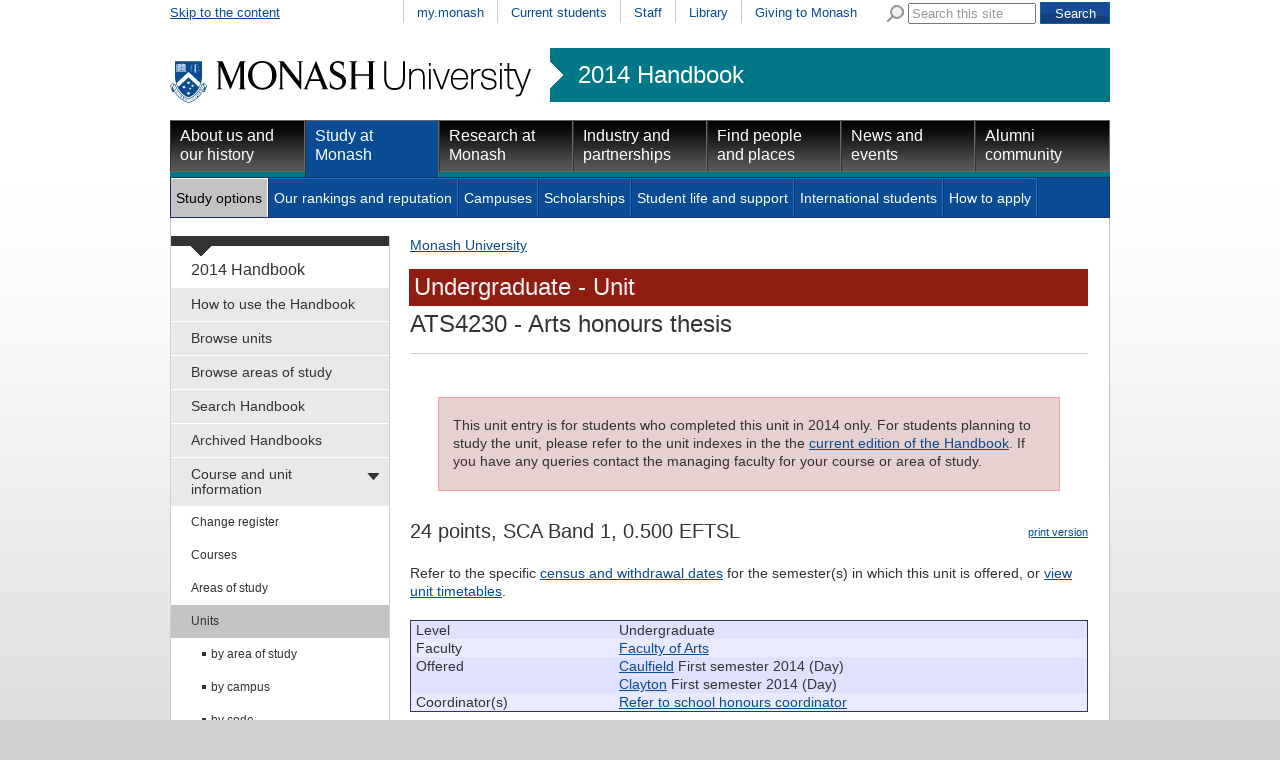

--- FILE ---
content_type: text/html
request_url: https://www3.monash.edu/pubs/2014handbooks/units/ATS4230.html
body_size: 30801
content:
<!DOCTYPE html PUBLIC "-//W3C//DTD XHTML 1.0 Transitional//EN"
    "http://www.w3.org/TR/xhtml1/DTD/xhtml1-transitional.dtd">
<html xmlns="http://www.w3.org/1999/xhtml" xml:lang="en" lang="en">
<head>
		<meta http-equiv="X-UA-Compatible" content="IE=9" /> 
    <title>ATS4230: Arts honours thesis - 2014 Handbook - Monash University</title >
    <meta http-equiv="Content-Type" content="text/html; charset=utf-8" />
		<meta name="author" content="unitswww" />
		<meta name="date.review" scheme="ISO8601" content="2014-09-01" />
<meta name="dc.description" content="ATS4230: Arts honours thesis"/>
<meta name="description" content="ATS4230: Arts honours thesis"/>
<meta name="approver" content="Donna Aitken" />
<meta name="dc.title" content="ATS4230: Arts honours thesis"/>
<meta name="dc.identifier" scheme="uri" content="http://www.monash.edu.au/www/pubs/2014handbooks/units/ATS4230.html"/> 



<link rel="stylesheet" href="/assets-global/monash/styles/reset.css" type="text/css" />
<link rel="stylesheet" href="/assets-global/monash/styles/monash.css" type="text/css" />
<link rel="stylesheet" href="/assets-global/monash/styles/header.css" type="text/css" />
<link rel="stylesheet" href="/assets-global/monash/styles/highlight-box.css" type="text/css" />
<link rel="stylesheet" href="/assets-global/monash/styles/slide-box.css" type="text/css" />
<link rel="stylesheet" href="/assets-global/monash/styles/banner-carousel.css" type="text/css" />
<link rel="stylesheet" href="/assets-global/monash/styles/tabs.css" type="text/css" />
<!--[if IE]><link rel="stylesheet" href="/assets-global/monash/styles/tabs-ie.css" type="text/css" /><![endif]-->
<link rel="stylesheet" href="/assets-global/monash/styles/section-nav.css" type="text/css" />
<link rel="stylesheet" href="/assets-global/monash/styles/gallery.css" type="text/css" />
<link rel="stylesheet" href="/assets-global/monash/styles/footer.css" type="text/css" />
<link rel="stylesheet" href="/assets-global/monash/styles/socialmedia.css" type="text/css" />
<link rel="stylesheet" href="/assets-global/monash/styles/monash-universal.css" type="text/css" />
<!--[if IE 7]><link rel="stylesheet" href="/assets-global/monash/styles/ie7.css" type="text/css" /><![endif]-->
<!--[if IE 6]><link rel="stylesheet" href="/assets-global/monash/styles/ie6.css" type="text/css" /><![endif]-->



<script src="/assets-global/monash/js/current-jquery.js"></script> 
<script src="/assets-global/monash/js/current-jquery-ui.js"></script> 
<script src="/assets-global/monash/js/current-cycle.js"></script> 
<script src="/assets-global/monash/js/banner-carousel.js"></script>
<script src="/assets-global/monash/js/vertical-tabs.js"></script>
<script src="/assets-global/monash/js/jquery.twitter-feed.js"></script>
<script src="/assets-global/monash/js/date.js"></script>
<script src="/assets-global/monash/js/clearinput.js"></script>

<!--MONASH GA -->
<script src="/assets-global/monash/js/monash_ga.js"></script>

<script type="text/javascript">
 var _gaq = _gaq || [];
_gaq.push(['monash._setAccount', 'UA-5404288-1']);
_gaq.push(['monash._trackPageview']);


(function() {
var ga = document.createElement('script'); ga.type = 'text/javascript'; ga.async = true;
ga.src = ('https:' == document.location.protocol ? 'https://ssl' : 'http://www') + '.google-analytics.com/ga.js';
var s = document.getElementsByTagName('script')[0]; s.parentNode.insertBefore(ga, s);
})();
</script>

<!--OTHER HEADERS-->
<!-- BRANCH SPECIFIC HEADERS --><link rel="stylesheet" href="/pubs/2014handbooks/assets/styles/handbooks.css" type="text/css"    /><link rel="stylesheet" href="/pubs/2014handbooks/assets/styles/print-handbooks.css" type="text/css" media="print"   />
</head>	
<body id="content_page">

	<div class="outer_frame_960">
	<div class="inner_frame_940">


<div class="pub_admin"><!--Do not move this area away from the top of the doc-->
<p class="pub_admin_section">units</p>
<p class="pub_admin_filename">ATS4230</p>
<p class="pub_admin_faculty">Faculty of Arts</p>
<div class="print-date">

<span class="print-date-updated"> 18 September 2017 </span>
<span class="print-date-printed"> 22 January 2026 </span>
</div>
</div>

<!--   H E A D E R   D Y N A M I C A L L Y   I N C L U D E D  -->




<div id="header" >
<div id="skip"><a href="#content" title="Skip to the content">Skip to the content</a></div>
<div id="header_navigation" class="nav"><div id="universal_search">
<form action="http://search.monash.edu/" id="searchbox_001621737867968046729:nsl4i5alcty" name="searchbox_001621737867968046729:nsl4i5alcty">
<label for="q" class="search">Search Monash</label>
<img alt="" src="/assets-global/monash/images/template/search.png"/>
<input type="hidden" value="001621737867968046729:nsl4i5alcty" name="cx"/>
<input type="hidden" value="FORID:11" name="cof"/>
<input class="clear-input initial-colour" type="text" size="40" name="q" id="q" value="Search this site"/> 
<input class="form-submit" type="submit" value="Search" name="sa"/>
</form>
</div><!--end search-->
 <ul><li ><a href="https://my.monash.edu.au/" title="my.monash portal">my.monash</a></li>
<li ><a href="http://www.monash.edu.au/students/" title="Information for students currently enrolled at Monash University">Current students</a></li>
<li ><a href="https://my.monash.edu.au/staff/" title="Information for staff members at Monash University">Staff</a></li>
<li ><a href="http://www.lib.monash.edu.au/" title="Monash Libraries">Library</a></li>
<li ><a href="http://www.monash.edu.au/giving/" title="Alumni">Giving to Monash</a></li>
</ul></div><!-- end prenav-->
<div class="clear"></div>
<div id="logorow" class="faculty-header">
<div id="home"><a  href="http://www.monash.edu.au/" title="Home"><img src="/assets-global/monash/images/template/monash-logo.png" alt="Monash University" /></a> </div>
<div id="subsite"><a href="http://www.monash.edu.au/pubs/2014handbooks/">2014 Handbook</a></div><div class="clear"></div> 

</div><!--end logo row-->
<div id="primary_navigation" class="nav highlight-color ">
<ul>
<li class=""><a class="primary-of-seven   primary-one-of-seven" href="http://www.monash.edu.au/about/" title="About Monash University">About us and our history</a></li>
<li class=" active"><a class="primary-of-seven   primary-two-of-seven" href="http://www.monash.edu.au/study/" title="Information for people planning to study at one of Monash's many campuses">Study at Monash</a></li>
<li class=""><a class="primary-of-seven   primary-three-of-seven" href="http://www.monash.edu.au/research/" title="">Research at Monash</a></li>
<li class=""><a class="primary-of-seven   primary-four-of-seven" href="http://www.monash.edu.au/industry/" title="Cooperative ventures in research">Industry and partnerships</a></li>
<li class=""><a class="primary-of-seven   primary-five-of-seven" href="http://www.monash.edu.au/people/" title="">Find people and places</a></li>
<li class=""><a class="primary-of-seven   primary-six-of-seven" href="http://www.monash.edu.au/news/" title="">News and events</a></li>
<li class=""><a class="primary-of-seven   primary-seven-of-seven" href="http://www.monash.edu.au/alumni/" title="">Alumni community</a></li>
</ul></div>

<div class="clear"></div>
<div id="secondary_navigation" class="nav"><ul><li class="active"><a class="secondary-of-seven  secondary-one-of-seven" href="http://www.monash.edu.au/study/options/" title="Pick one of the 1300 courses at Monash University">Study options</a></li>
<li><a class="secondary-of-seven  secondary-two-of-seven" href="http://www.monash.edu.au/study/rankings/" title="">Our rankings and reputation</a></li>
<li><a class="secondary-of-seven  secondary-three-of-seven" href="http://www.monash.edu.au/study/campuses/" title="About Monash Campuses">Campuses</a></li>
<li><a class="secondary-of-seven  secondary-four-of-seven" href="http://www.monash.edu.au/study/scholarships/" title="">Scholarships</a></li>
<li><a class="secondary-of-seven  secondary-five-of-seven" href="http://www.monash.edu.au/study/life/" title="">Student life and support</a></li>
<li><a class="secondary-of-seven  secondary-six-of-seven" href="http://www.monash.edu.au/study/international/" title="">International students</a></li>
<li><a class="secondary-of-seven  secondary-seven-of-seven" href="http://www.monash.edu.au/study/apply/" title="">How to apply</a></li>
<li class="null"></li></ul><div class="clear"></div>
</div>

<div class="clear"></div>
</div> <!-- /header -->






<div class="content_frame">
<div id="section-nav"><!-- SECTION NAVIGATION-->


<!-- /prod/main/prod/www/pubs/2014handbooks/WORKAREA/main<br/>
<br>new L: 1 s: 0 t:0 m:-1 l:-1
<br>new L: 1 s: 0 t:1 m:-1 l:-1
<br>new L: 1 s: 0 t:2 m:-1 l:-1
<br>new L: 1 s: 0 t:3 m:-1 l:-1
<br>new L: 1 s: 0 t:4 m:-1 l:-1
<br>new L: 1 s: 0 t:5 m:-1 l:-1
<br>new L: 2 s: 0 t:5 m:0 l:-1
<br>new L: 2 s: 0 t:5 m:1 l:-1
<br>new L: 3 s: 0 t:5 m:1 l:0
<br>new L: 3 s: 0 t:5 m:1 l:1
<br>new L: 3 s: 0 t:5 m:1 l:2
<br>new L: 3 s: 0 t:5 m:1 l:3
<br>new L: 3 s: 0 t:5 m:1 l:4
<br>new L: 3 s: 0 t:5 m:1 l:5
<br>new L: 2 s: 0 t:5 m:2 l:5
<br>new L: 3 s: 0 t:5 m:2 l:0
<br>new L: 3 s: 0 t:5 m:2 l:1
<br>new L: 3 s: 0 t:5 m:2 l:2
<br>new L: 3 s: 0 t:5 m:2 l:3
<br>new L: 2 s: 0 t:5 m:3 l:3
<br>new L: 3 s: 0 t:5 m:3 l:0
<br>new L: 3 s: 0 t:5 m:3 l:1
<br>new L: 3 s: 0 t:5 m:3 l:2
<br>new L: 3 s: 0 t:5 m:3 l:3
<br>new L: 3 s: 0 t:5 m:3 l:4
<br>new L: 3 s: 0 t:5 m:3 l:5
<br>new L: 3 s: 0 t:5 m:3 l:6
<br>new L: 3 s: 0 t:5 m:3 l:7
<br>new L: 3 s: 0 t:5 m:3 l:8
<br>new L: 3 s: 0 t:5 m:3 l:9
<br>new L: 1 s: 0 t:6 m:3 l:9
<br>new L: 2 s: 0 t:6 m:0 l:-1
<br>new L: 2 s: 0 t:6 m:1 l:-1
<br>new L: 1 s: 0 t:7 m:1 l:-1
<br>new L: 1 s: 0 t:8 m:-1 l:-1
<br>new L: 1 s: 0 t:9 m:-1 l:-1
<br>1HASHNo submenu here<br>

<br>No submenu for How to use the Handbook<br>1HASHNo submenu here<br>

<br>No submenu for Browse units<br>1HASHNo submenu here<br>

<br>No submenu for Browse areas of study<br>1HASHNo submenu here<br>

<br>No submenu for Search Handbook (Google)<br>1HASHNo submenu here<br>

<br>No submenu for Archived Handbooks<br>1HASHAdding  has_submenu to Course and unit information<br>
SUBITEM: TeamSite::DCRnode=ARRAY(0x4b4ef0)<br>
SUBPATTERNS: /pubs/2014handbooks/2014-change-register.html
/pubs/2014handbooks/-change-register.html
<br>
SUBITEM: TeamSite::DCRnode=ARRAY(0x4b74d0)<br>
SUBPATTERNS: /pubs/2014handbooks/courses/
/pubs/handbooks/courses/
<br>
SUBITEM: TeamSite::DCRnode=ARRAY(0x4c920c)<br>
SUBPATTERNS: /pubs/2014handbooks/aos/
/pubs/handbooks/aos/
<br>
SUBITEM: TeamSite::DCRnode=ARRAY(0x4d6ca4)<br>
SUBPATTERNS: /pubs/2014handbooks/units/
/pubs/handbooks/units/
<br>

<br>Submenu for Course and unit information<br>2HASHNo submenu here<br>

<br>No submenu for Change register<br>2HASHAdding  has_submenu to Courses<br>
SUBITEM: TeamSite::DCRnode=ARRAY(0x4ba9c0)<br>
SUBPATTERNS: /pubs/2014handbooks/courses/index-bycampus.html
/pubs/handbooks/courses/index-bycampus.html
<br>
SUBITEM: TeamSite::DCRnode=ARRAY(0x4bcc48)<br>
SUBPATTERNS: /pubs/2014handbooks/courses/index-bycode.html
/pubs/handbooks/courses/index-bycode.html
<br>
SUBITEM: TeamSite::DCRnode=ARRAY(0x4bf388)<br>
SUBPATTERNS: /pubs/2014handbooks/courses/index-byfaculty.html
/pubs/handbooks/courses/index-byfaculty.html
<br>
SUBITEM: TeamSite::DCRnode=ARRAY(0x4c2458)<br>
SUBPATTERNS: /pubs/2014handbooks/courses/index-bytitle.html
/pubs/handbooks/courses/index-bytitle.html
<br>
SUBITEM: TeamSite::DCRnode=ARRAY(0x4c4758)<br>
SUBPATTERNS: /pubs/2014handbooks/courses/index-bytype.html
/pubs/handbooks/courses/index-bytype.html
<br>
SUBITEM: TeamSite::DCRnode=ARRAY(0x4c7858)<br>
SUBPATTERNS: /pubs/2014handbooks/courses/index-bymode-off-campus.html
/pubs/handbooks/courses/index-bymode-off-campus.html
<br>

<br>Submenu for Courses<br>3HASHNo submenu here<br>

<br>No submenu for by campus<br>3HASHNo submenu here<br>

<br>No submenu for by code<br>3HASHNo submenu here<br>

<br>No submenu for by faculty<br>3HASHNo submenu here<br>

<br>No submenu for by title<br>3HASHNo submenu here<br>

<br>No submenu for by type<br>3HASHNo submenu here<br>

<br>No submenu for by off-campus<br>2HASHAdding  has_submenu to Areas of study<br>
SUBITEM: TeamSite::DCRnode=ARRAY(0x4cc124)<br>
SUBPATTERNS: /pubs/2014handbooks/aos/index-bycampus.html
/pubs/handbooks/aos/index-bycampus.html
<br>
SUBITEM: TeamSite::DCRnode=ARRAY(0x4cf60c)<br>
SUBPATTERNS: /pubs/2014handbooks/aos/index-byfaculty.html
/pubs/handbooks/aos/index-byfaculty.html
<br>
SUBITEM: TeamSite::DCRnode=ARRAY(0x4d189c)<br>
SUBPATTERNS: /pubs/2014handbooks/aos/index-byresearch.html
/pubs/handbooks/aos/index-byresearch.html
<br>
SUBITEM: TeamSite::DCRnode=ARRAY(0x4d43dc)<br>
SUBPATTERNS: /pubs/2014handbooks/aos/index-bytitle.html
/pubs/handbooks/aos/index-bytitle.html
<br>

<br>Submenu for Areas of study<br>3HASHNo submenu here<br>

<br>No submenu for by campus<br>3HASHNo submenu here<br>

<br>No submenu for by faculty<br>3HASHNo submenu here<br>

<br>No submenu for by research<br>3HASHNo submenu here<br>

<br>No submenu for by title<br>2HASHAdding  has_submenu to Units<br>
SUBITEM: TeamSite::DCRnode=ARRAY(0x4d9794)<br>
SUBPATTERNS: /pubs/2014handbooks/units/index-byarea-of-study.html
/pubs/handbooks/units/index-byarea-of-study.html
<br>
SUBITEM: TeamSite::DCRnode=ARRAY(0x4dc804)<br>
SUBPATTERNS: /pubs/2014handbooks/units/index-bycampus.html
/pubs/handbooks/units/index-bycampus.html
<br>
SUBITEM: TeamSite::DCRnode=ARRAY(0x4de578)<br>
SUBPATTERNS: /pubs/2014handbooks/units/index-bycode.html
/pubs/handbooks/units/index-bycode.html
<br>
SUBITEM: TeamSite::DCRnode=ARRAY(0x4e1078)<br>
SUBPATTERNS: /pubs/2014handbooks/units/index-byfaculty.html
/pubs/handbooks/units/index-byfaculty.html
<br>
SUBITEM: TeamSite::DCRnode=ARRAY(0x4e3548)<br>
SUBPATTERNS: /pubs/2014handbooks/units/index-byou.html
/pubs/handbooks/units/index-byou.html
<br>
SUBITEM: TeamSite::DCRnode=ARRAY(0x4e5838)<br>
SUBPATTERNS: /pubs/2014handbooks/units/index-byteaching-period.html
/pubs/handbooks/units/index-byteaching-period.html
<br>
SUBITEM: TeamSite::DCRnode=ARRAY(0x4e8b00)<br>
SUBPATTERNS: /pubs/2014handbooks/units/index-bytitle.html
/pubs/handbooks/units/index-bytitle.html
<br>
SUBITEM: TeamSite::DCRnode=ARRAY(0x4eb870)<br>
SUBPATTERNS: /pubs/2014handbooks/units/index-bypassport.html
/pubs/handbooks/units/index-bypassport.html
<br>
SUBITEM: TeamSite::DCRnode=ARRAY(0x4ee350)<br>
SUBPATTERNS: /pubs/2014handbooks/units/index-bymode-off-campus.html
/pubs/handbooks/units/index-bymode-off-campus.html
<br>
SUBITEM: TeamSite::DCRnode=ARRAY(0x4f1010)<br>
SUBPATTERNS: /pubs/2014handbooks/units/index-byadmin-category.html
/pubs/handbooks/units/index-byadmin-category.html
<br>

<br>Submenu for Units<br>3HASHNo submenu here<br>

<br>No submenu for by area of study<br>3HASHNo submenu here<br>

<br>No submenu for by campus<br>3HASHNo submenu here<br>

<br>No submenu for by code<br>3HASHNo submenu here<br>

<br>No submenu for by faculty<br>3HASHNo submenu here<br>

<br>No submenu for by school, department, centre<br>3HASHNo submenu here<br>

<br>No submenu for by teaching period<br>3HASHNo submenu here<br>

<br>No submenu for by title<br>3HASHNo submenu here<br>

<br>No submenu for by Monash Passport<br>3HASHNo submenu here<br>

<br>No submenu for by off-campus<br>3HASHNo submenu here<br>

<br>No submenu for by admin unit (staff only)<br>1HASHAdding  has_submenu to Faculty information <br>
SUBITEM: TeamSite::DCRnode=ARRAY(0x4f62ac)<br>
SUBPATTERNS: /pubs/2014handbooks/undergrad/
/pubs/handbooks/undergrad/
<br>
SUBITEM: TeamSite::DCRnode=ARRAY(0x4f8b4c)<br>
SUBPATTERNS: /pubs/2014handbooks/postgrad/
/pubs/handbooks/postgrad/
<br>

<br>Submenu for Faculty information <br>2HASHNo submenu here<br>

<br>No submenu for for undergraduate and honours<br>2HASHNo submenu here<br>

<br>No submenu for for postgraduate and research<br>1HASHNo submenu here<br>

<br>No submenu for Legislation and policies<br>1HASHNo submenu here<br>

<br>No submenu for Help and advice<br>1HASHNo submenu here<br>

<br>No submenu for Related information -->
<div id="tertiary" class="section-nav">
<div class="section-nav-title font-16"><a href="/pubs/2014handbooks/">2014 Handbook</a></div>
<ul class="font-14">	<li class=" first-menu-item"><a class=" first-menu-link" href="/pubs/2014handbooks/how-to-use-the-handbook.html" title="How to use the Handbook">How to use the Handbook</a></li>
	<li class=""><a class="" href="/pubs/2014handbooks/units/search" title="Browse units">Browse units</a></li>
	<li class=""><a class="" href="/pubs/2014handbooks/aos/search" title="Browse areas of study">Browse areas of study</a></li>
	<li class=""><a class="" href="/pubs/2014handbooks/search.html" title="Search Handbook (Google)">Search Handbook</a></li>
	<li class=""><a class="" href="/pubs/2014handbooks/archive.html" title="Archived Handbooks">Archived Handbooks</a></li>
	<li class="active-section  has_submenu"><a class="" href="/pubs/2014handbooks/courseandunitinfo.html" title="Course and unit information">Course and unit information</a>
	<ul class="font-12">
		<li class=" first-menu-item"><a class=" first-menu-link" href="/pubs/2014handbooks/2014-change-register.html" title="Change register">Change register</a></li>
		<li class=" has_submenu"><a class="" href="/pubs/2014handbooks/courses/" title="Courses">Courses</a>
		
		</li>
		<li class=" has_submenu"><a class="" href="/pubs/2014handbooks/aos/index.html" title="Areas of study">Areas of study</a>
		
		</li>
		<li class="active  has_submenu"><a class="" href="/pubs/2014handbooks/units/" title="Units">Units</a>
		<ul class="font-12">
			<li class=" first-menu-item"><a class=" first-menu-link" href="/pubs/2014handbooks/units/index-byarea-of-study.html" title="by area of study">by area of study</a></li>
			<li class=""><a class="" href="/pubs/2014handbooks/units/index-bycampus.html" title="by campus">by campus</a></li>
			<li class=""><a class="" href="/pubs/2014handbooks/units/index-bycode.html" title="by code">by code</a></li>
			<li class=""><a class="" href="/pubs/2014handbooks/units/index-byfaculty.html" title="by faculty">by faculty</a></li>
			<li class=""><a class="" href="/pubs/2014handbooks/units/index-byou.html" title="by school, department, centre">by school, department, centre</a></li>
			<li class=""><a class="" href="/pubs/2014handbooks/units/index-byteaching-period.html" title="by teaching period">by teaching period</a></li>
			<li class=""><a class="" href="/pubs/2014handbooks/units/index-bytitle.html" title="by title">by title</a></li>
			<li class=""><a class="" href="/pubs/2014handbooks/units/index-bypassport.html" title="by Monash Passport">by Monash Passport</a></li>
			<li class=""><a class="" href="/pubs/2014handbooks/units/index-bymode-off-campus.html" title="by off-campus">by off-campus</a></li>
			<li class=""><a class="" href="/pubs/2014handbooks/units/index-byadmin-category.html" title="by admin unit (staff only)">by admin unit (staff only)</a></li>
		</ul>
		</li>
	</ul>
	</li>
	<li class=" has_submenu"><a class="" href="/pubs/2014handbooks/facultyinfo.html" title="Faculty information ">Faculty information </a>
	
	</li>
	<li class=""><a class="" href="/pubs/2014handbooks/policy/index.html" title="Legislation and policies">Legislation and policies</a></li>
	<li class=""><a class="" href="/pubs/2014handbooks/helpandadvice.html" title="Help and advice">Help and advice</a></li>
	<li class=""><a class="" href="/pubs/2014handbooks/relatedinfo.html" title="Related information">Related information</a></li>
</ul>
</div><!--end section-nav-->



</div>


<div class="content w678 ">
<HTML>
<BODY>
<div><a href='http://www.monash.edu.au/'>Monash University</a> </div>
</BODY></HTML>

<a name="content"></a><h1>
<span class="page_banner heading_arts">Undergraduate - Unit</span><span class="banner_arts"><span class="unitcode">ATS4230</span> - Arts honours thesis</span>
</h1>

<div class="content-column w678">
	
<div class="archive">


<p>This unit entry is for students who completed this unit in 2014 only. For students planning to study the unit, please refer to the unit indexes in the the <a href="http://www.monash.edu.au/pubs/handbooks/units/">current edition of the Handbook</a>.  If you have any queries contact the managing faculty for your course or area of study.</p>
</div>

<p class="print"><img alt="" src="http://assets.monash.edu.au/images/print-icon.gif" /><a href="http://www.its.monash.edu.au/non-cms/staff/web/Convert3PDF/urlsupply-convert2pdf.php?urlhost=www.monash.edu&urlpage=/pubs/2014handbooks/units/ATS4230.html">print version</a></p>
<h2>24 points, SCA Band 1, 0.500 EFTSL</h2>
<div>
<!--for possible future formatting options-->
	
<p>Refer to the specific 
<a href="http://monash.edu/enrolments/dates/census.html">census and withdrawal dates</a> for the semester(s) in which this unit is offered, or <a href="http://www.monash.edu.au/timetables/">view unit timetables</a>.</p>

<table class="pub_preamble">
<tr class="pub_preamble_row row0"><td class="pub_preamble_heading">Level</td><td class="pub_preamble_value">Undergraduate</td></tr>
<tr class="pub_preamble_row row1"><td class="pub_preamble_heading">Faculty</td><td class="pub_preamble_value"><a href="http://www.monash.edu.au/pubs/2014handbooks/units/index-byfaculty-arts.html">Faculty of Arts</a></td></tr>
<tr class="pub_preamble_row row0"><td class="pub_preamble_heading">Offered</td><td class="pub_preamble_value" ><a href="index-bycampus-caulfield.html">Caulfield</a> First semester 2014 (Day)<br /><a href="index-bycampus-clayton.html">Clayton</a> First semester 2014 (Day)<br /></td></tr>
<tr class="pub_preamble_row row1"><td class="pub_preamble_heading">Coordinator(s)</td><td class="pub_preamble_value" ><a href="http://directory.monash.edu.au/cgi-bin/staffsearch/staffsearch?name=Refer to school honours coordinator">Refer to school honours coordinator</a><br /></td></tr>
</table>
<h3 class="pub_heading uge-synopsis">Synopsis</h3>
<div class="uge-synopsis-content" style=""><p style="padding-top:0px;margin-top:0px;">
Under the supervision of an academic staff member, students will develop, conduct and report on a research project on an approved topic of their own devising.
</p></div>
<h3 class="pub_heading uge-outcomes">Outcomes</h3>
<div class="uge-outcomes-content" style=""><p style="padding-top:0px;margin-top:0px;">
Students will:</p><ol start="1"><li> Plan, conduct and report on research in their Honours discipline;</li><li> Demonstrate a practical understanding of the ethical issues associated with conducting research, where relevant;</li><li> Demonstrate a command of the research literature relating to their research project.</li></ol><p>
</p></div>
<h3 class="pub_heading uge-assessment">Assessment</h3>
<div class="uge-assessment-content" style=""><p style="padding-top:0px;margin-top:0px;">
Completed research thesis (15,000 to18,000 words): 100%
</p></div>
<h3 class="pub_heading uge-chief-examiners">Chief examiner(s)</h3>
<div class="uge-chief-examiners-content" style=""><p style="padding-top:0px;margin-top:0px;">
<a href="http://directory.monash.edu.au/cgi-bin/staffsearch/staffsearch?name=Susanna Scarparo">Associate Professor Susanna Scarparo</a><br />
</p></div>
<h3 class="pub_heading uge-workload-requirements">Workload requirements</h3>
<div class="uge-workload-requirements-content" style=""><p style="padding-top:0px;margin-top:0px;">
One 1-hour supervisor meeting per fortnight
</p></div>
<h3 class="pub_heading uge-this-unit-applies-to-the-following-areas-of-study">This unit applies to the following area(s) of study</h3>
<div class="uge-this-unit-applies-to-the-following-areas-of-study-content" style=""><p style="padding-top:0px;margin-top:0px;">
<a href="../aos/communications/">Communications</a><br/>
<a href="../aos/film-and-screen-studies/">Film and screen studies</a><br/>
<a href="../aos/journalism/">Journalism</a><br/>
<a href="../aos/ancient-cultures/">Ancient cultures</a><br/>
<a href="../aos/anthropology/">Anthropology</a><br/>
<a href="../aos/chinese-studies/">Chinese studies</a><br/>
<a href="../aos/behavioural-studies/">Behavioural studies</a><br/>
<a href="../aos/criminology/">Criminology</a><br/>
<a href="../aos/french-studies/">French studies</a><br/>
<a href="../aos/geography-and-environmental-science/">Geography and environmental science</a><br/>
<a href="../aos/german-studies/">German studies</a><br/>
<a href="../aos/history/">History</a><br/>
<a href="../aos/indigenous-cultures-and-histories/">Indigenous cultures and histories</a><br/>
<a href="../aos/indonesian-studies/">Indonesian studies</a><br/>
<a href="../aos/international-studies/">International studies</a><br/>
<a href="../aos/italian-studies/">Italian studies</a><br/>
<a href="../aos/japanese-studies/">Japanese studies</a><br/>
<a href="../aos/korean-studies/">Korean studies</a><br/>
<a href="../aos/linguistics/">Linguistics</a><br/>
<a href="../aos/literary-studies/">Literary studies</a><br/>
<a href="../aos/philosophy/">Philosophy</a><br/>
<a href="../aos/politics/">Politics</a><br/>
<a href="../aos/religion-and-theology/">Religion and theology</a><br/>
<a href="../aos/sociology/">Sociology</a><br/>
<a href="../aos/spanish-and-latin-american-studies/">Spanish and Latin American studies</a><br/>
<a href="../aos/ukrainian-studies/">Ukrainian studies</a><br/>
<a href="../aos/theatre/">Theatre</a><br/>
<a href="../aos/english-as-an-international-language/">English as an international language</a>
</p></div>

</div>

<div class="clear"></div>
</div> <!-- edn content column -->
</div> <!-- end content -->
<div class="clear"></div>

</div> <!-- end content_frame-->


<img class="dropshadow" src="/assets-global/monash/images/template/dropshadow-4-col.png" />

<!--footer-->
<div class="clear"></div>
<div id="footer">
	<div class="footer">&nbsp;</div>
			
<div class="column first_in_column">
<h2 class="h25">Quick links</h2>
<ul>
<li><a href="//www.monash.edu.au/students/key-dates/ " title="Important dates">Important dates</a></li>
<li><a href="//www.monash.edu.au/payments/" title="Pay online">Pay online</a></li>
<li><a href="//www.monash.edu.au/library/" title="Library">Library</a></li>
<li><a href="/people/maps/" title="Campus and Location maps">Maps</a></li>
<li><a href="//www.monash.edu.au/jobs/" title="Jobs at Monash">Jobs at Monash</a></li>
<li><a href="/about/glance/social-inclusion/indigenous/" title="Indigenous Australians">Indigenous Australians</a></li>
</ul>
<div class="clear"></div>
</div><!--end column 0 -->
			
<div class="column ">
<h2 class="h25">About Monash</h2>
<ul>
<li><a href="/faculties.html" title="Faculties">Faculties</a></li>
<li><a href="/study/campuses/" title="Campuses">Campuses</a></li>
<li><a href="/a-z.html" title="A &ndash; Z Index">A &ndash; Z Index</a></li>
<li><a href="/people/contact.html" title="Contact Monash">Contact Monash</a></li>
<li><a href="//www.monash.edu.au/news/releases/" title="Media releases">Media releases</a></li>
<li><a href="/study/rankings/more.html" title="Our approach to education">Our approach to education</a></li>
</ul>
<div class="clear"></div>
</div><!--end column 1 -->
			
<div class="column ">
<h2 class="h25">On our site</h2>
<ul>
<li><a href="//www.monash.edu.au/students/" title="Current students">Current students</a></li>
<li><a href="https://my.monash.edu.au/staff/" title="Staff">Staff</a></li>
<li><a href="/sitemap.html" title="Sitemap">Sitemap</a></li>
</ul>
<div class="clear"></div>
</div><!--end column 2 -->
			<div class="column last_in_column">
<div class="footer-group-of-eight">
<span class="footer-title">A member of</span>
<a href="//www.go8.edu.au/"><img alt="Monash University is a member of the group of eight Australian Universities" id="go8-img" src="/assets-global/monash/images/template/go8-no-whitespace-black.png"/></a>
</div> <!--/group-of-eight-->
</div><!--/end column 4-->

		<div class="clear"></div>

<div class="detail">

<p>
Authorised by: Manager, Curriculum and Publications.<br/> 
Maintained by: <a href='mailto:publications@monash.edu.au'>Curriculumn and Publications</a>.<br/> 
Last updated:   18 September 2017. 
</p>
</div> <!-- end detail-->
<div class="detail">
<p>
<a href="//www.copyright.monash.edu/">Copyright</a> &copy;   2026 <a href="//www.monash.edu.au/">Monash University</a>. ABN 12 377 614 012 - 
<a href="//www.monash.edu.au/accessibility.html">Accessibility</a> - 
<a href="//www.monash.edu.au/caution.html">Caution</a> - 
<a href="//www.monash.edu.au/privacy.html">Privacy</a><br/>
Monash University CRICOS Provider Number: 00008C, Monash College CRICOS Provider
 Number: 01857J
</p>
</div>

<div id="footer-traditional">
<a href="//monash.edu/about/glance/social-inclusion/indigenous/"><img alt="
" id="footer-flag" src="/assets-global/monash/images/template/flag.jpg"></a>
<p>We acknowledge and pay respects to the Elders and Traditional Owners of the land on which our Australian campuses stand. <a href="//monash.edu/about
/glance/social-inclusion/indigenous/">Information for Indigenous Australians</a>
</p>
</div> <!-- end footer-traditional-->


<div class="clear"></div>

</div><!-- /footer-->
<!-- Reference: INC000000348982 -->
<!-- Google Code for Main list -->
<!-- Remarketing tags may not be associated with personally identifiable information or placed on pages related to sensitive categories. For instructions on adding this tag and more information on the above requirements, read the setup guide: google.com/ads/remarketingsetup -->
<script type="text/javascript">
/* <![CDATA[ */
var google_conversion_id = 964988817;
var google_conversion_label = "kZNBCP_1ugQQkZ-SzAM";
var google_custom_params = window.google_tag_params;
var google_remarketing_only = true;
/* ]]> */
</script>
<script type="text/javascript" src="//www.googleadservices.com/pagead/conversion.js">
</script>
<noscript>
<div style="display:inline;">
<img height="1" width="1" style="border-style:none;" alt="" src="//googleads.g.doubleclick.net/pagead/viewthroughconversion/964988817/?value=0&amp;label=kZNBCP_1ugQQkZ-SzAM&amp;guid=ON&amp;script=0"/>
</div>
</noscript>
<!--crazy egg-->



	
	</div> <!-- /inner_frame_940-->
	</div> <!-- /outer_frame_960 -->
</body>

</html>

	

--- FILE ---
content_type: text/css
request_url: https://www3.monash.edu/assets-global/monash/styles/slide-box.css
body_size: 2849
content:
.slide-box{
border:1px solid #cccccc;;
}

#landing_page .slide-box{
	background-color:#f3f3f3;
}


.slide-box .navigation {background-color:#f3f3f3;}
.slide-box .navigation-right{ position: absolute; bottom: 12px; right: 12px; }
.slide-box .navigation-left { position: absolute; bottom: 12px; left: 12px; }

.slide-box .navigation a {
				font-size:12px;
        display: inline-block;
        padding: 0px 5px;
        margin: 1px;
        border-style: solid;
        border-width: 1px;
        border-color: #999 #000 #000 #999;
 /*background: #094c93 url(/assets-global/monash/images/template/ui-bg_gloss-wave_35_094c93_500x100.png)*/
}
.slide-box .navigation a,
.slide-box .navigation a:link,
.slide-box .content .navigation a,
.slide-box .content .navigation a:link {
        color: #fff;
        text-decoration: none;
        background-color: #666;
}

.slide-box .navigation a.activeSlide,
.slide-box .navigation a.activeSlide:link {
        color: #fff;
        background-color: #094c93;
        background: #094c93 url('//www.monash.edu.au/assets-global/monash/images/template/ui-bg_gloss-wave_35_094c93_500x100.png') 50% 50% repeat-x;
 border: 1px solid #094c93;

}

.slide-box .navigation a:hover {
        background-color: #666;
        border-style: solid;
        border-width: 1px;
        border-color: #000 #999 #999 #000;
}

.slide-box .navigation a span.pause-resume {
        padding: 0px 2px;
        background-position: center 50%;
        background-repeat: no-repeat;
        display: block;
}

.slide-box .navigation a.resumeButton span.pause-resume {
        background-image: url('//www.monash.edu.au/assets-global/monash/images/template/playbutton.png');
}

.slide-box .navigation a.pauseButton span.pause-resume {
        background-image: url('//www.monash.edu.au/assets-global/monash/images/template/pausebutton.png');
}

.slide-box .navigation a span.pause-resume span {
        display: none;
}


.set-height{
overflow:hidden;
}

.tiny-height-box{ height:100px; }
.tiny-height-box .tiny-height-box{ height:80px; }

.small-height-box{ height:220px; }
.small-heigh-box .small-height-box{ height:200px; }

.medium-height-box{ height:340px; }
.medium-height-box .medium-height-box{height:320px;}

.large-height-box{ height:460px; }
.large-height-box .large-height-box{ height:440px; }

.xlarge-height-box{ height:580px; }
.xlarge-height-box .xlarge-height-box{ height:560px; }



.slide-box .box-column .highlight-box
        {
                float:left;
                border:0px solid white;
                /*margin:0px 00px 0px 00px;*/
        }


.slide-box .box-column .box-include-frame .highlight-box{
        margin:0px;
        }

.slide-box .box-column .highlight-box .box-column
        {
                margin:0px;
        }

.slide-box .box-column .one-page-column{
        width:200px;
        }

